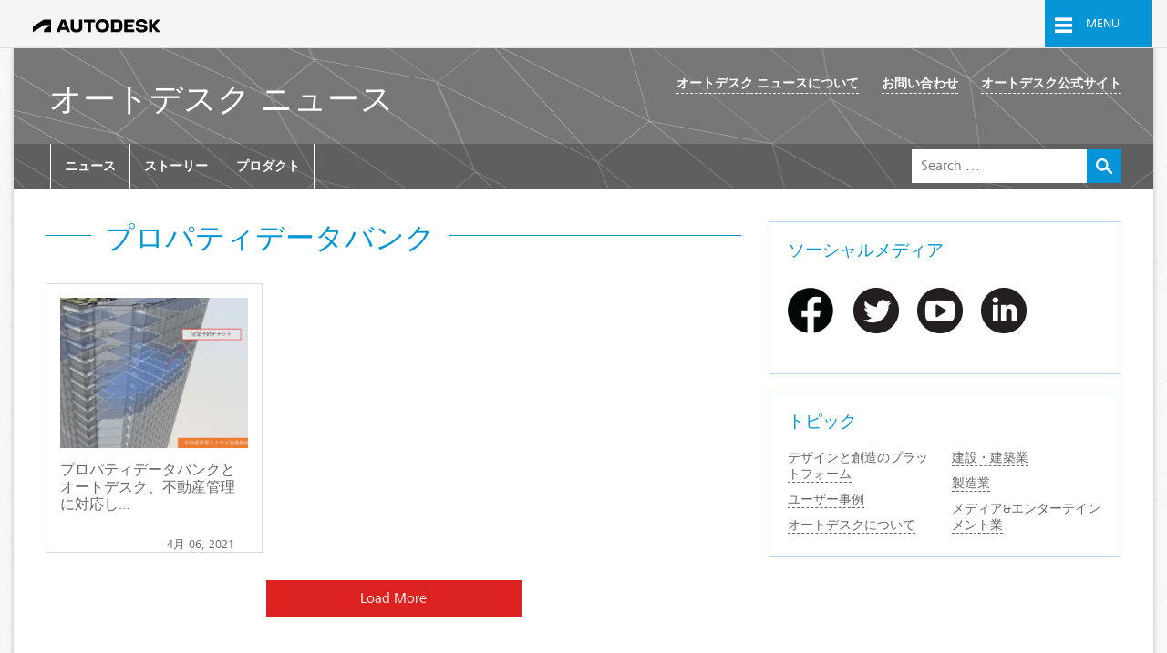

--- FILE ---
content_type: text/html; charset=UTF-8
request_url: https://blogs.autodesk.com/autodesk-news-japan/tag/%E3%83%97%E3%83%AD%E3%83%91%E3%83%86%E3%82%A3%E3%83%87%E3%83%BC%E3%82%BF%E3%83%90%E3%83%B3%E3%82%AF/
body_size: 11035
content:

<!DOCTYPE html>
	<html 
		lang="ja" 
		data-siteurl='https://blogs.autodesk.com/autodesk-news-japan'
		data-postsperpage='9'
	>
		<head>
			<meta charset="UTF-8" />
			<meta name="viewport" content="width=device-width" />
			<meta http-equiv="X-UA-Compatible" content="IE=edge" />

			<script type="text/javascript">
				var themeRootURL = "https://blogs.autodesk.com/autodesk-news-japan/wp-content/themes/autodesk-classic";
			</script>

			<meta name='robots' content='index, follow, max-image-preview:large, max-snippet:-1, max-video-preview:-1' />
	<style>img:is([sizes="auto" i], [sizes^="auto," i]) { contain-intrinsic-size: 3000px 1500px }</style>
	
	<!-- This site is optimized with the Yoast SEO plugin v26.7 - https://yoast.com/wordpress/plugins/seo/ -->
	<title>プロパティデータバンク Archives - オートデスク ニュース</title>
	<link rel="canonical" href="https://blogs.autodesk.com/autodesk-news-japan/tag/プロパティデータバンク/" />
	<meta property="og:locale" content="ja_JP" />
	<meta property="og:type" content="article" />
	<meta property="og:title" content="プロパティデータバンク Archives - オートデスク ニュース" />
	<meta property="og:url" content="https://blogs.autodesk.com/autodesk-news-japan/tag/プロパティデータバンク/" />
	<meta property="og:site_name" content="オートデスク ニュース" />
	<meta name="twitter:card" content="summary_large_image" />
	<meta name="twitter:site" content="@autodeskJapan" />
	<script type="application/ld+json" class="yoast-schema-graph">{"@context":"https://schema.org","@graph":[{"@type":"CollectionPage","@id":"https://blogs.autodesk.com/autodesk-news-japan/tag/%e3%83%97%e3%83%ad%e3%83%91%e3%83%86%e3%82%a3%e3%83%87%e3%83%bc%e3%82%bf%e3%83%90%e3%83%b3%e3%82%af/","url":"https://blogs.autodesk.com/autodesk-news-japan/tag/%e3%83%97%e3%83%ad%e3%83%91%e3%83%86%e3%82%a3%e3%83%87%e3%83%bc%e3%82%bf%e3%83%90%e3%83%b3%e3%82%af/","name":"プロパティデータバンク Archives - オートデスク ニュース","isPartOf":{"@id":"https://blogs.autodesk.com/autodesk-news-japan/#website"},"primaryImageOfPage":{"@id":"https://blogs.autodesk.com/autodesk-news-japan/tag/%e3%83%97%e3%83%ad%e3%83%91%e3%83%86%e3%82%a3%e3%83%87%e3%83%bc%e3%82%bf%e3%83%90%e3%83%b3%e3%82%af/#primaryimage"},"image":{"@id":"https://blogs.autodesk.com/autodesk-news-japan/tag/%e3%83%97%e3%83%ad%e3%83%91%e3%83%86%e3%82%a3%e3%83%87%e3%83%bc%e3%82%bf%e3%83%90%e3%83%b3%e3%82%af/#primaryimage"},"thumbnailUrl":"https://blogs.autodesk.com/autodesk-news-japan/wp-content/uploads/sites/144/2021/04/06/210406_pdb_and_autodesk_revit_linkage_list.jpg","breadcrumb":{"@id":"https://blogs.autodesk.com/autodesk-news-japan/tag/%e3%83%97%e3%83%ad%e3%83%91%e3%83%86%e3%82%a3%e3%83%87%e3%83%bc%e3%82%bf%e3%83%90%e3%83%b3%e3%82%af/#breadcrumb"},"inLanguage":"ja"},{"@type":"ImageObject","inLanguage":"ja","@id":"https://blogs.autodesk.com/autodesk-news-japan/tag/%e3%83%97%e3%83%ad%e3%83%91%e3%83%86%e3%82%a3%e3%83%87%e3%83%bc%e3%82%bf%e3%83%90%e3%83%b3%e3%82%af/#primaryimage","url":"https://blogs.autodesk.com/autodesk-news-japan/wp-content/uploads/sites/144/2021/04/06/210406_pdb_and_autodesk_revit_linkage_list.jpg","contentUrl":"https://blogs.autodesk.com/autodesk-news-japan/wp-content/uploads/sites/144/2021/04/06/210406_pdb_and_autodesk_revit_linkage_list.jpg","width":515,"height":515,"caption":"@プロパティを使用したテナント管理業務における BIM 活用"},{"@type":"BreadcrumbList","@id":"https://blogs.autodesk.com/autodesk-news-japan/tag/%e3%83%97%e3%83%ad%e3%83%91%e3%83%86%e3%82%a3%e3%83%87%e3%83%bc%e3%82%bf%e3%83%90%e3%83%b3%e3%82%af/#breadcrumb","itemListElement":[{"@type":"ListItem","position":1,"name":"Home","item":"https://blogs.autodesk.com/autodesk-news-japan/"},{"@type":"ListItem","position":2,"name":"プロパティデータバンク"}]},{"@type":"WebSite","@id":"https://blogs.autodesk.com/autodesk-news-japan/#website","url":"https://blogs.autodesk.com/autodesk-news-japan/","name":"オートデスク ニュース","description":"オートデスクより 最新ニュースや情報をお届けします","potentialAction":[{"@type":"SearchAction","target":{"@type":"EntryPoint","urlTemplate":"https://blogs.autodesk.com/autodesk-news-japan/?s={search_term_string}"},"query-input":{"@type":"PropertyValueSpecification","valueRequired":true,"valueName":"search_term_string"}}],"inLanguage":"ja"}]}</script>
	<!-- / Yoast SEO plugin. -->


<link rel='dns-prefetch' href='//tags.tiqcdn.com' />
<link rel="alternate" type="application/rss+xml" title="オートデスク ニュース &raquo; フィード" href="https://blogs.autodesk.com/autodesk-news-japan/feed/" />
<link rel="alternate" type="application/rss+xml" title="オートデスク ニュース &raquo; コメントフィード" href="https://blogs.autodesk.com/autodesk-news-japan/comments/feed/" />
<link rel="alternate" type="application/rss+xml" title="オートデスク ニュース &raquo; プロパティデータバンク タグのフィード" href="https://blogs.autodesk.com/autodesk-news-japan/tag/%e3%83%97%e3%83%ad%e3%83%91%e3%83%86%e3%82%a3%e3%83%87%e3%83%bc%e3%82%bf%e3%83%90%e3%83%b3%e3%82%af/feed/" />
<link rel='stylesheet' id='wp-block-library-css' href='https://blogs.autodesk.com/autodesk-news-japan/wp-includes/css/dist/block-library/style.min.css?ver=6.8.3' type='text/css' media='all' />
<style id='classic-theme-styles-inline-css' type='text/css'>
/*! This file is auto-generated */
.wp-block-button__link{color:#fff;background-color:#32373c;border-radius:9999px;box-shadow:none;text-decoration:none;padding:calc(.667em + 2px) calc(1.333em + 2px);font-size:1.125em}.wp-block-file__button{background:#32373c;color:#fff;text-decoration:none}
</style>
<style id='global-styles-inline-css' type='text/css'>
:root{--wp--preset--aspect-ratio--square: 1;--wp--preset--aspect-ratio--4-3: 4/3;--wp--preset--aspect-ratio--3-4: 3/4;--wp--preset--aspect-ratio--3-2: 3/2;--wp--preset--aspect-ratio--2-3: 2/3;--wp--preset--aspect-ratio--16-9: 16/9;--wp--preset--aspect-ratio--9-16: 9/16;--wp--preset--color--black: #000000;--wp--preset--color--cyan-bluish-gray: #abb8c3;--wp--preset--color--white: #ffffff;--wp--preset--color--pale-pink: #f78da7;--wp--preset--color--vivid-red: #cf2e2e;--wp--preset--color--luminous-vivid-orange: #ff6900;--wp--preset--color--luminous-vivid-amber: #fcb900;--wp--preset--color--light-green-cyan: #7bdcb5;--wp--preset--color--vivid-green-cyan: #00d084;--wp--preset--color--pale-cyan-blue: #8ed1fc;--wp--preset--color--vivid-cyan-blue: #0693e3;--wp--preset--color--vivid-purple: #9b51e0;--wp--preset--gradient--vivid-cyan-blue-to-vivid-purple: linear-gradient(135deg,rgba(6,147,227,1) 0%,rgb(155,81,224) 100%);--wp--preset--gradient--light-green-cyan-to-vivid-green-cyan: linear-gradient(135deg,rgb(122,220,180) 0%,rgb(0,208,130) 100%);--wp--preset--gradient--luminous-vivid-amber-to-luminous-vivid-orange: linear-gradient(135deg,rgba(252,185,0,1) 0%,rgba(255,105,0,1) 100%);--wp--preset--gradient--luminous-vivid-orange-to-vivid-red: linear-gradient(135deg,rgba(255,105,0,1) 0%,rgb(207,46,46) 100%);--wp--preset--gradient--very-light-gray-to-cyan-bluish-gray: linear-gradient(135deg,rgb(238,238,238) 0%,rgb(169,184,195) 100%);--wp--preset--gradient--cool-to-warm-spectrum: linear-gradient(135deg,rgb(74,234,220) 0%,rgb(151,120,209) 20%,rgb(207,42,186) 40%,rgb(238,44,130) 60%,rgb(251,105,98) 80%,rgb(254,248,76) 100%);--wp--preset--gradient--blush-light-purple: linear-gradient(135deg,rgb(255,206,236) 0%,rgb(152,150,240) 100%);--wp--preset--gradient--blush-bordeaux: linear-gradient(135deg,rgb(254,205,165) 0%,rgb(254,45,45) 50%,rgb(107,0,62) 100%);--wp--preset--gradient--luminous-dusk: linear-gradient(135deg,rgb(255,203,112) 0%,rgb(199,81,192) 50%,rgb(65,88,208) 100%);--wp--preset--gradient--pale-ocean: linear-gradient(135deg,rgb(255,245,203) 0%,rgb(182,227,212) 50%,rgb(51,167,181) 100%);--wp--preset--gradient--electric-grass: linear-gradient(135deg,rgb(202,248,128) 0%,rgb(113,206,126) 100%);--wp--preset--gradient--midnight: linear-gradient(135deg,rgb(2,3,129) 0%,rgb(40,116,252) 100%);--wp--preset--font-size--small: 13px;--wp--preset--font-size--medium: 20px;--wp--preset--font-size--large: 36px;--wp--preset--font-size--x-large: 42px;--wp--preset--spacing--20: 0.44rem;--wp--preset--spacing--30: 0.67rem;--wp--preset--spacing--40: 1rem;--wp--preset--spacing--50: 1.5rem;--wp--preset--spacing--60: 2.25rem;--wp--preset--spacing--70: 3.38rem;--wp--preset--spacing--80: 5.06rem;--wp--preset--shadow--natural: 6px 6px 9px rgba(0, 0, 0, 0.2);--wp--preset--shadow--deep: 12px 12px 50px rgba(0, 0, 0, 0.4);--wp--preset--shadow--sharp: 6px 6px 0px rgba(0, 0, 0, 0.2);--wp--preset--shadow--outlined: 6px 6px 0px -3px rgba(255, 255, 255, 1), 6px 6px rgba(0, 0, 0, 1);--wp--preset--shadow--crisp: 6px 6px 0px rgba(0, 0, 0, 1);}:where(.is-layout-flex){gap: 0.5em;}:where(.is-layout-grid){gap: 0.5em;}body .is-layout-flex{display: flex;}.is-layout-flex{flex-wrap: wrap;align-items: center;}.is-layout-flex > :is(*, div){margin: 0;}body .is-layout-grid{display: grid;}.is-layout-grid > :is(*, div){margin: 0;}:where(.wp-block-columns.is-layout-flex){gap: 2em;}:where(.wp-block-columns.is-layout-grid){gap: 2em;}:where(.wp-block-post-template.is-layout-flex){gap: 1.25em;}:where(.wp-block-post-template.is-layout-grid){gap: 1.25em;}.has-black-color{color: var(--wp--preset--color--black) !important;}.has-cyan-bluish-gray-color{color: var(--wp--preset--color--cyan-bluish-gray) !important;}.has-white-color{color: var(--wp--preset--color--white) !important;}.has-pale-pink-color{color: var(--wp--preset--color--pale-pink) !important;}.has-vivid-red-color{color: var(--wp--preset--color--vivid-red) !important;}.has-luminous-vivid-orange-color{color: var(--wp--preset--color--luminous-vivid-orange) !important;}.has-luminous-vivid-amber-color{color: var(--wp--preset--color--luminous-vivid-amber) !important;}.has-light-green-cyan-color{color: var(--wp--preset--color--light-green-cyan) !important;}.has-vivid-green-cyan-color{color: var(--wp--preset--color--vivid-green-cyan) !important;}.has-pale-cyan-blue-color{color: var(--wp--preset--color--pale-cyan-blue) !important;}.has-vivid-cyan-blue-color{color: var(--wp--preset--color--vivid-cyan-blue) !important;}.has-vivid-purple-color{color: var(--wp--preset--color--vivid-purple) !important;}.has-black-background-color{background-color: var(--wp--preset--color--black) !important;}.has-cyan-bluish-gray-background-color{background-color: var(--wp--preset--color--cyan-bluish-gray) !important;}.has-white-background-color{background-color: var(--wp--preset--color--white) !important;}.has-pale-pink-background-color{background-color: var(--wp--preset--color--pale-pink) !important;}.has-vivid-red-background-color{background-color: var(--wp--preset--color--vivid-red) !important;}.has-luminous-vivid-orange-background-color{background-color: var(--wp--preset--color--luminous-vivid-orange) !important;}.has-luminous-vivid-amber-background-color{background-color: var(--wp--preset--color--luminous-vivid-amber) !important;}.has-light-green-cyan-background-color{background-color: var(--wp--preset--color--light-green-cyan) !important;}.has-vivid-green-cyan-background-color{background-color: var(--wp--preset--color--vivid-green-cyan) !important;}.has-pale-cyan-blue-background-color{background-color: var(--wp--preset--color--pale-cyan-blue) !important;}.has-vivid-cyan-blue-background-color{background-color: var(--wp--preset--color--vivid-cyan-blue) !important;}.has-vivid-purple-background-color{background-color: var(--wp--preset--color--vivid-purple) !important;}.has-black-border-color{border-color: var(--wp--preset--color--black) !important;}.has-cyan-bluish-gray-border-color{border-color: var(--wp--preset--color--cyan-bluish-gray) !important;}.has-white-border-color{border-color: var(--wp--preset--color--white) !important;}.has-pale-pink-border-color{border-color: var(--wp--preset--color--pale-pink) !important;}.has-vivid-red-border-color{border-color: var(--wp--preset--color--vivid-red) !important;}.has-luminous-vivid-orange-border-color{border-color: var(--wp--preset--color--luminous-vivid-orange) !important;}.has-luminous-vivid-amber-border-color{border-color: var(--wp--preset--color--luminous-vivid-amber) !important;}.has-light-green-cyan-border-color{border-color: var(--wp--preset--color--light-green-cyan) !important;}.has-vivid-green-cyan-border-color{border-color: var(--wp--preset--color--vivid-green-cyan) !important;}.has-pale-cyan-blue-border-color{border-color: var(--wp--preset--color--pale-cyan-blue) !important;}.has-vivid-cyan-blue-border-color{border-color: var(--wp--preset--color--vivid-cyan-blue) !important;}.has-vivid-purple-border-color{border-color: var(--wp--preset--color--vivid-purple) !important;}.has-vivid-cyan-blue-to-vivid-purple-gradient-background{background: var(--wp--preset--gradient--vivid-cyan-blue-to-vivid-purple) !important;}.has-light-green-cyan-to-vivid-green-cyan-gradient-background{background: var(--wp--preset--gradient--light-green-cyan-to-vivid-green-cyan) !important;}.has-luminous-vivid-amber-to-luminous-vivid-orange-gradient-background{background: var(--wp--preset--gradient--luminous-vivid-amber-to-luminous-vivid-orange) !important;}.has-luminous-vivid-orange-to-vivid-red-gradient-background{background: var(--wp--preset--gradient--luminous-vivid-orange-to-vivid-red) !important;}.has-very-light-gray-to-cyan-bluish-gray-gradient-background{background: var(--wp--preset--gradient--very-light-gray-to-cyan-bluish-gray) !important;}.has-cool-to-warm-spectrum-gradient-background{background: var(--wp--preset--gradient--cool-to-warm-spectrum) !important;}.has-blush-light-purple-gradient-background{background: var(--wp--preset--gradient--blush-light-purple) !important;}.has-blush-bordeaux-gradient-background{background: var(--wp--preset--gradient--blush-bordeaux) !important;}.has-luminous-dusk-gradient-background{background: var(--wp--preset--gradient--luminous-dusk) !important;}.has-pale-ocean-gradient-background{background: var(--wp--preset--gradient--pale-ocean) !important;}.has-electric-grass-gradient-background{background: var(--wp--preset--gradient--electric-grass) !important;}.has-midnight-gradient-background{background: var(--wp--preset--gradient--midnight) !important;}.has-small-font-size{font-size: var(--wp--preset--font-size--small) !important;}.has-medium-font-size{font-size: var(--wp--preset--font-size--medium) !important;}.has-large-font-size{font-size: var(--wp--preset--font-size--large) !important;}.has-x-large-font-size{font-size: var(--wp--preset--font-size--x-large) !important;}
:where(.wp-block-post-template.is-layout-flex){gap: 1.25em;}:where(.wp-block-post-template.is-layout-grid){gap: 1.25em;}
:where(.wp-block-columns.is-layout-flex){gap: 2em;}:where(.wp-block-columns.is-layout-grid){gap: 2em;}
:root :where(.wp-block-pullquote){font-size: 1.5em;line-height: 1.6;}
</style>
<link rel='stylesheet' id='corporate-css' href='https://blogs.autodesk.com/autodesk-news-japan/wp-content/themes/autodesk-classic/build/corporate.05c9f0d0d63ad15202ec.css' type='text/css' media='all' />
<link rel='stylesheet' id='style-css' href='https://blogs.autodesk.com/autodesk-news-japan/wp-content/themes/autodesk-classic/build/main.9c502676db99a1e82665.css' type='text/css' media='all' />
<link rel='stylesheet' id='colorbox-styles-css' href='https://blogs.autodesk.com/autodesk-news-japan/wp-content/themes/autodesk-classic/scripts/colorbox_assets/colorbox.css' type='text/css' media='all' />
<link rel="https://api.w.org/" href="https://blogs.autodesk.com/autodesk-news-japan/wp-json/" /><link rel="alternate" title="JSON" type="application/json" href="https://blogs.autodesk.com/autodesk-news-japan/wp-json/wp/v2/tags/81" /><link rel="EditURI" type="application/rsd+xml" title="RSD" href="https://blogs.autodesk.com/autodesk-news-japan/xmlrpc.php?rsd" />

			<svg display="none" width="0" height="0" version="1.1" xmlns="http://www.w3.org/2000/svg" xmlns:xlink="http://www.w3.org/1999/xlink">
	<defs>
				
		<symbol id="icon-svg-twitter" viewBox="0 0 1024 1024">
			<title>twitter</title>
			<path class="path1" d="M512 102.4c-226.304 0-409.6 183.296-409.6 409.6s183.296 409.6 409.6 409.6 409.6-183.296 409.6-409.6c0-226.304-183.296-409.6-409.6-409.6zM734.208 421.888c0 4.096 0 9.216 0 13.312 0 136.192-103.424 292.864-292.864 292.864-58.368 0-112.64-17.408-157.696-46.080 8.192 1.024 16.384 1.024 24.576 1.024 48.128 0 93.184-16.384 128-44.032-45.056-1.024-82.944-30.72-96.256-71.68 6.144 1.024 12.288 2.048 19.456 2.048 9.216 0 18.432-1.024 27.648-4.096-47.104-9.216-82.944-51.2-82.944-101.376 0 0 0-1.024 0-1.024 14.336 8.192 29.696 12.288 47.104 13.312-27.648-18.432-46.080-50.176-46.080-86.016 0-18.432 5.12-36.864 14.336-52.224 51.2 62.464 126.976 103.424 211.968 107.52-2.048-7.168-3.072-15.36-3.072-23.552 0-57.344 46.080-103.424 103.424-103.424 29.696 0 56.32 12.288 74.752 32.768 23.552-5.12 45.056-13.312 65.536-24.576-8.192 23.552-23.552 44.032-45.056 57.344 20.48-2.048 40.96-8.192 59.392-16.384-15.36 21.504-32.768 39.936-52.224 54.272z"></path>
		</symbol>
		
		<symbol id="icon-svg-youtube" viewBox="0 0 1024 1024">
			<title>youtube</title>
			<path class="path1" d="M618.496 502.784l-152.576-95.232c0 0-24.576-15.36-29.696 17.408v180.224c0 0-4.096 33.792 27.648 24.576l154.624-97.28c0 0 17.408-14.336 0-29.696zM512 102.4c-226.304 0-409.6 183.296-409.6 409.6s183.296 409.6 409.6 409.6 409.6-183.296 409.6-409.6c0-226.304-183.296-409.6-409.6-409.6zM770.048 633.856c-9.216 67.584-68.608 67.584-68.608 67.584-16.384 1.024-191.488 6.144-191.488 6.144-53.248 2.048-193.536-8.192-193.536-8.192-57.344-6.144-62.464-64.512-62.464-64.512-7.168-22.528-7.168-120.832-7.168-120.832-1.024-71.68 10.24-130.048 10.24-130.048 16.384-52.224 65.536-49.152 65.536-49.152 179.2-13.312 377.856 0 377.856 0 58.368 4.096 69.632 57.344 69.632 57.344 17.408 107.52 0 241.664 0 241.664z"></path>
		</symbol>
		
		<symbol id="icon-svg-facebook" viewBox="0 0 1024 1024">
			<title>facebook</title>
			<path class="path1" d="M512 104.448c-226.304 0-409.6 183.296-409.6 409.6 0 206.848 152.576 376.832 351.232 405.504v-289.792h-103.424v-119.808h103.424v-88.064c0-102.4 62.464-158.72 154.624-158.72 44.032 0 81.92 3.072 92.16 5.12v107.52h-63.488c-50.176 0-59.392 23.552-59.392 58.368v76.8h118.784l-15.36 119.808h-103.424v288.768c194.56-32.768 344.064-201.728 344.064-405.504 0-226.304-183.296-409.6-409.6-409.6z"></path>
		</symbol>
		
		<symbol id="icon-svg-linkedin" viewBox="0 0 1024 1024">
			<title>linkedin</title>
			<path class="path1" d="M553.984 450.56v0c0 0 0 0 0 0v0zM512 102.4c-226.304 0-409.6 183.296-409.6 409.6s183.296 409.6 409.6 409.6 409.6-183.296 409.6-409.6-183.296-409.6-409.6-409.6zM408.576 692.224h-93.184v-282.624h93.184v282.624zM361.472 371.712v0c-31.744 0-52.224-21.504-52.224-49.152s20.48-49.152 53.248-49.152c31.744 0 52.224 21.504 52.224 49.152s-20.48 49.152-53.248 49.152zM746.496 692.224h-93.184v-151.552c0-37.888-13.312-63.488-47.104-63.488-25.6 0-40.96 17.408-48.128 33.792-2.048 6.144-3.072 14.336-3.072 22.528v157.696h-94.208c0 0 1.024-254.976 0-281.6h93.184v39.936c12.288-19.456 34.816-46.080 83.968-46.080 61.44 0 107.52 39.936 107.52 126.976v161.792z"></path>
		</symbol>
		
		<symbol id="icon-svg-email" viewBox="0 0 1024 1024">
			<title>email</title>
			<path class="path1" d="M512 102.4c-226.304 0-409.6 183.296-409.6 409.6s183.296 409.6 409.6 409.6 409.6-183.296 409.6-409.6c0-226.304-183.296-409.6-409.6-409.6zM286.72 408.576l119.808 103.424-119.808 104.448v-207.872zM286.72 666.624l149.504-129.024 75.776 65.536 75.776-65.536 149.504 129.024h-450.56zM737.28 616.448l-119.808-104.448 119.808-103.424v207.872zM737.28 357.376l-225.28 195.584-225.28-195.584h450.56z"></path>
		</symbol>
		
	</defs>
</svg>

			<script type="text/handlebars" class="article-grid-template">
				{{#each posts}}
				<div class="adk-bpost-item new">
					<a href="{{link}}">
						<div class="adk-bpost-item-thumb" 
							{{#if _embedded.wp:featuredmedia }}
								style="background-image:url('{{_embedded.wp:featuredmedia.[0].media_details.sizes.medium.source_url}}')"
							{{/if}}
						></div>
						<h2 class="adk-bpost-item-title">{{{lettertruncate title.rendered 45}}}</h2>
					</a>
					<div class="adk-bpost-item-footer">
						{{#if acf.primary_category}}
								{{#ifdoesntequal acf.primary_category.name "Uncategorized"}}
									<a class="adk-bcategory" href="/category/{{acf.primary_category.slug}}">
										{{lettertruncate acf.primary_category.name 14}}
									</a>
								{{/ifdoesntequal}}
						{{/if}}
						{{#unless acf.primary_category}}
							{{#if _embedded.wp:term.[0].[0]}}
								{{#with _embedded.wp:term.[0].[0]}}
									<a class="adk-bcategory" href="{{link}}">
										{{lettertruncate name 14}}
									</a>
								{{/with}}
							{{/if}}
						{{/unless}}
						<h5 class="adk-bcategory-footer-timestamp">
							{{{formatDate date}}}
						</h5>
					</div>
				</div>
				{{/each}}
			</script>
		</head>

		<body class="archive tag tag-81 wp-theme-autodesk-classic page-container">

			    <header class="header">
        <div class="parsys iparsys utility-content">
            <div class="responsive-navigation-element-display section">
                <div class="decorative-box decorative_box_32b9">
                    <div class="utility-full-width global-utility-bar" data-wat-link-section="">
                        <div class="parsys box-content">
                            <div class="responsive-grid section">
                                <div class="row">
                                    <div class="grid-columns">
                                        <div class="responsive-column-0 responsive-column">
                                            <div class="parsys column-content">
                                                <div class="section utility-bar">

                                                    <div class="clearfix">
                                                        <div class="ub-identification-container">
                                                            <div class="identification innerParsys">
                                                                <div class="parsys innerParsys">
                                                                    <div class="code section">
                                                                        <div class="left wd-pv-8 wd-pl-20 wd-font-34">
                                                                            <a href="http://www.autodesk.com/" target="_self" class="wd-light" data-wat-link="true" data-wat-loc="utilitynav" data-wat-val="adsk-logo" data-wat-tracking="1">
																				<img
																							alt='Autodesk home'
																							loading='eager'
																							class='custom-logo'
																							height='18'
																							role='img'
																							src='https://blogs.autodesk.com/autodesk-news-japan/wp-content/themes/autodesk-classic/images/autodesk-logo-transparent-background.svg'
																							width='140'
																						>																			</a>
                                                                        </div>
                                                                    </div>
                                                                </div>
                                                            </div>
                                                        </div>

                                                        <div class="ub-shortcuts-container ub-disabled">
                                                            <div class="shortcuts innerParsys">
                                                                <div class="parsys innerParsys">
                                                                    <div class="code section">
                                                                        <ul class="right wd-inline-list wd-ma-0 wd-pa-0">
                                                                            <li class="global-menu-toggle-li">
	                                                                            <a href="#" class="toggle-global-menu" data-wat-link="true" data-wat-loc="utilitynav" data-wat-val="globalnav:open">
		                                                                            <i class="icon icon-menu"></i>
		                                                                            <span>Menu</span>
		                                                                        </a>
                                                                            </li>
                                                                        </ul>
                                                                    </div>
                                                                </div>
                                                            </div>
                                                        </div>
                                                    </div>                                                    
                                                </div>
                                            </div>
                                        </div>
                                    </div>
                                </div>
                            </div>

							<div class="global-menu" data-wat-link-section="globalnav">
							    <ul class="global-menu-header">
							        <li>
							            <a class="close-global-menu"  data-wat-loc="globalnav" data-wat-link="true" data-wat-val="globalnav:close" href="#">
							                <div class='icon-stacked'>
							                    <i class="icon icon-circle-o"></i>
							                    <i class="icon icon-close"></i>
							                </div>
							            </a>
							        </li>
							    </ul>

								<nav class="global-navigation">
								    <ul>
								      <li> <a href="#" class="visibility-toggle-1 visibility-hidden" data-visibility-target=".submenu-1" data-wat-loc="products:close" data-wat-val="products">Products</a>
								        <ul class="submenu-1 visibility-target-hidden" data-wat-loc="products">
								          <li><a href="http://www.autodesk.com/products" data-wat-val="all products and suites" class="wp-cta-go-arrow" target="_self">All products</a></li>
								          <li><a href="#" class="visibility-toggle-2 visibility-visible" data-visibility-target=".submenu-1a">AutoCAD</a>
								            <ul class="submenu-1a visibility-target-visible">
								              <li><a href="http://www.autodesk.com/products/autocad/overview" data-wat-val="autocad:autocad" target="_self">AutoCAD</a></li>
								              <li><a href="http://www.autodesk.com/products/autocad-lt/overview" data-wat-val="autocad:autocad lt" target="_self">AutoCAD LT</a></li>
								              <li><a href="http://www.autodesk.com/products/autocad-360/overview" data-wat-val="autocad:autocad 360" target="_self">AutoCAD 360</a></li>
								              <li><a href="http://www.autodesk.com/suites/autocad-design-suite/overview" data-wat-val="autocad:autocad design suite" target="_self">AutoCAD Design Suite</a></li>
								              <li><a href="http://www.autodesk.com/products/all-autocad" data-wat-val="autocad:all autocad" target="_self">All AutoCAD</a></li>
								            </ul>
								          </li>
								          <li><a href="http://www.autodesk.com/products/3ds-max/overview" data-wat-val="3ds max" target="_self">3ds Max</a></li>
								          <li><a href="http://www.autodesk.com/suites/building-design-suite/overview" data-wat-val="building design suite" target="_self">Building Design Suite</a></li>
								          <li><a href="http://www.autodesk.com/products/autocad-civil-3d/overview" data-wat-val="civil 3d" target="_self">Civil 3D</a></li>
								
								          <li><a href="http://www.autodesk.com/products/fusion-360/overview" data-wat-val="fusion 360" target="_self">Fusion 360</a></li>
								
								
								          <li><a href="http://www.autodesk.com/products/inventor/overview" data-wat-val="inventor" target="_self">Inventor</a></li>
								          <li><a href="http://www.autodesk.com/products/maya/overview" data-wat-val="maya" target="_self">Maya</a></li>
								          <li><a href="http://www.autodesk.com/products/navisworks/overview" data-wat-val="navisworks" target="_self">Navisworks</a></li>
								          <li><a href="http://www.autodesk.com/suites/product-design-suite/overview" data-wat-val="product design suite" target="_self">Product Design Suite</a></li>
								          <li><a href="http://www.autodesk.com/products/revit-family/overview" data-wat-val="revit" target="_self">Revit</a></li>
								          <li><a href="http://www.autodesk.com/products/sketchbook-pro/overview" data-wat-val="sketchbook pro" target="_self">SketchBook Pro</a></li>
								         <!-- <li><a href="http://www.autodesk.com/content/autodesk/global/en/products.html" data-wat-val="all products and suites" target="_self">All products &amp; suites</a></li>-->
								          <li> <a class="global-nav-category">File viewers</a> </li>
								          <li><a href="http://www.autodesk.com/viewers/all-viewers" data-wat-val="All viewers" target="_self" class="wp-cta-go-arrow">All viewers</a></li>
								          <li><a href="http://www.autodesk.com/products/dwg/viewers" data-wat-val="DWG" target="_self">DWG</a></li>
								          <li><a href="http://usa.autodesk.com/adsk/servlet/pc/index?siteID=123112&amp;id=18520222" data-wat-val="DWF" target="_self">DWF</a></li>
								
								 <li><a href="https://360.autodesk.com/viewer" data-wat-val="Online viewer" target="_self">Online viewer</a></li>
								
								
								          
								          <li> <a class="global-nav-category">Solutions</a> </li>
								          <li> <a href="#" class="visibility-toggle-2 visibility-hidden" data-visibility-target=".submenu-1b">Industry solutions</a>
								            <ul class="submenu-1b visibility-target-hidden">
								              <li><a href="http://www.autodesk.com/products/simulation/overview" data-wat-val="industry solutions:simulation" target="_self">Simulation</a></li>
								              <li><a href="http://www.autodesk.com/solutions/building-information-modeling/overview" data-wat-val="industry solutions:Building Information Modeling (BIM)" target="_self">Building Information Modeling (BIM)</a></li>
								              <li><a href="http://www.autodesk.com/solutions" data-wat-val="industry solutions:All solutions" target="_self">All solutions</a></li>
								            </ul>
								          </li>
								          <li><a href="http://www.autodesk.com/360-cloud" data-wat-val="Cloud and collaboration" target="_self">Cloud &amp; collaboration</a></li>
								          <li> <a href="#" class="visibility-toggle-2 visibility-hidden" data-visibility-target=".submenu-1c">Makers &amp; indie designers</a>
								            <ul class="submenu-1c visibility-target-hidden">
								              <li><a href="http://spark.autodesk.com" data-wat-val="Makers and indie designers:3D printing" target="_self">3D printing</a></li>
								              <li><a href="http://www.autodesk.com/indie-game-maker/home" data-wat-val="Makers and indie designers:Indie game maker" target="_self">Indie game maker</a></li>
								              <li><a href="http://www.autodesk.com/products/personal-design-and-creativity" data-wat-val="Makers and indie designers:Makers" target="_self">Makers</a></li>
								            </ul>
								          </li>
								        </ul>
								      </li>
								      <li> <a href="#" class="visibility-toggle-1 visibility-hidden" data-visibility-target=".submenu-2" data-wat-loc="support and learning:open" data-wat-val="Support and learning">Support &amp; learning</a>
								        <ul class="submenu-2 visibility-target-hidden" data-wat-loc="support and learning">
								          <li> <a class="global-nav-category">Support</a> </li>
								          <li><a href="http://knowledge.autodesk.com/support" data-wat-val="By product" target="_self">By product</a></li>
								          <li><a href="http://knowledge.autodesk.com/support/system-requirements" data-wat-val="System requirements" target="_self">System requirements</a></li>
								          <li><a href="http://knowledge.autodesk.com/downloads" data-wat-val="Updates hotfixes service packs" target="_self">Updates, hotfixes &amp; service packs</a></li>
								          <li> <a class="global-nav-category" data-wat-val="Customer service">Customer service</a></li>
								          <li><a href="http://knowledge.autodesk.com/customer-service" class="wp-cta-go-arrow" data-wat-val="All customer service" target="_self">All customer service</a></li>
								          <li><a href="http://knowledge.autodesk.com/installation-and-licensing" data-wat-val="Installation activation licensing" target="_self">Installation, activation, licensing</a></li>
								          <li><a href="http://knowledge.autodesk.com/topics/account-management" data-wat-val="Account management" target="_self">Account management</a></li>
								          <li> <a class="global-nav-category">Events &amp; Training</a> </li>
								          <li><a href="http://au.autodesk.com/au-online/overview" data-wat-val="Classes on demand" target="_self">Classes on demand</a></li>
								          <li><a href="http://www.autodesk.com/events" data-wat-val="Events" target="_self">Events</a></li>
								          <li><a href="http://www.autodesk.com/training-and-certification/overview" data-wat-val="Training and certification">Training &amp; certification</a></li>
								          <li> <a class="global-nav-category">Community resources</a></li>
								          <li><a href="http://www.autodesk.com/community" class="wp-cta-go-arrow" data-wat-val="All communities" target="_self">All communities</a></li>
								          <li><a href="http://www.autodesk.com/blogs" data-wat-val="Blogs" target="_self">Blogs</a></li>
								          <li><a href="http://www.autodesk.com/adnopen" data-wat-val="Developer network" target="_self">Developer network</a></li>
								          <li><a href="http://forums.autodesk.com/t5/custom/page/page-id/Discussions-Page" data-wat-val="Forums" target="_self">Forums</a></li>
								          <li><a href="http://www.autodesk.com/education/home" data-wat-val="Students and educators" target="_self">Students &amp; educators</a></li>
								
								          <li> <a class="global-nav-category">Services</a></li>
								          <li><a href="http://www.autodesk.com/services-support/consulting/overview" data-wat-val="Consulting" target="_self">Consulting</a></li>
								          <li><a href="http://partnerproducts.autodesk.com/catalog/default.asp" data-wat-val="Partner apps" target="_self">Partner apps</a></li>
								        </ul>
								      </li>
								      <li> <a href="#" class="visibility-toggle-1 visibility-hidden" data-visibility-target=".submenu-3" data-wat-loc="downloads:open" data-wat-val="Downloads">Downloads</a>
								        <ul class="submenu-3 visibility-target-hidden" data-wat-loc="downloads">
								          <li> <a href="http://www.autodesk.com/free-trials" data-wat-val="Free product trials" target="_self">Free product trials</a></li>
								          <li> <a href="http://www.autodesk.com/education/free-software/all" data-wat-val="Free student software" target="_self">Free student software</a></li>
								          <li> <a href="http://www.autodesk.com/viewers/all-viewers" data-wat-val="File viewers" target="_self">File viewers</a></li>
								          <li> <a href="http://knowledge.autodesk.com/downloads" data-wat-val="Updates and service packs" target="_self">Updates &amp; service packs</a></li>
								        </ul>
								      </li>
								      <li> <a href="#" class="visibility-toggle-1 visibility-hidden" data-visibility-target=".submenu-4" data-wat-loc="buy:open" data-wat-val="Buy">Buy</a>
								        <ul class="submenu-4 visibility-target-hidden" data-wat-loc="buy">
								          
								          <li> <a href="http://www.autodesk.com/store" data-wat-val="Buy online" target="_self">Buy online</a></li>
								          <li> <a href="http://www.autodesk.com/resellers/locate-a-reseller?cntr=US" data-wat-val="Find a reseller" target="_self">Find a reseller</a></li>
								          <li> <a href="http://www.autodesk.com/promotions" data-wat-val="Special offers" target="_self">Special offers</a></li>
								          <li> <a href="http://www.autodesk.com/subscription/overview" data-wat-val="Subscription plans" target="_self">Subscription plans</a></li>
								          <li> <a href="http://www.autodesk.com/support-offerings/overview" data-wat-val="Support offerings" target="_self">Support offerings</a></li>
								          <li> <a class="global-nav-category">Options</a> </li>
								          <li><a href="http://www.autodesk.com/education/learn-and-teach/authorized-academic-partner/find-a-partner" data-wat-val="Education" target="_self">Education</a></li>
								          <li><a href="http://www.autodesk.com/financing" data-wat-val="Financing" target="_self">Financing</a></li>
								        </ul>
								      </li>
								      <li> <a href="#" class="visibility-toggle-1 visibility-hidden" data-visibility-target=".submenu-5" data-wat-loc="about autodesk:open" data-wat-val="About Autodesk">About Autodesk</a>
								        <ul class="submenu-5 visibility-target-hidden" data-wat-loc="about autodesk">
								          <li> <a href="http://usa.autodesk.com/adsk/servlet/pc/index?id=1060484&amp;siteID=123112" data-wat-val="Careers" target="_self">Careers</a></li>
								          <li> <a href="#" class="visibility-toggle-2 visibility-hidden" data-visibility-target=".submenu-5a">Company</a>
								            <ul class="submenu-5a visibility-target-hidden">
								              <li><a href="http://www.autodesk.com/company" data-wat-val="Company: About us" target="_self">About us</a></li>
								              <li><a href="http://www.autodesk.com/company/newsroom/overview" data-wat-val="Company: Newsroom" target="_self">Newsroom</a></li>
								              <li><a href="https://beta.autodesk.com/callout/?callid=73A1E2A95B1848FC8E4FE48D12A4D95A" data-wat-val="Company: Autodesk Labs" target="_self">Autodesk Labs</a></li>
								            </ul>
								          </li>
								          <li> <a href="http://investors.autodesk.com/phoenix.zhtml?c=117861&amp;p=irol-irhome" data-wat-val="Investor relations" target="_self">Investor relations</a></li>
								          <li> <a href="http://www.autodesk.com/trust/overview" data-wat-val="Trust center" target="_self">Trust center</a></li>
								        </ul>
								      </li>
								    </ul>
								  </nav>
								  
								  							 
							    <!-- THE GLOBAL MENU FOOTER -->
							 
							    <ul class="global-menu-footer wd-list-style-type-none wd-pa-0 wd-uppercase" data-wat-loc="globalft">
							        <li>
							            <a href="http://www.autodesk.com/free-trials" data-wat-val="free trials"><i class="icon icon-download"></i>&nbsp;Free trials</a>
							        </li>
							        <li>
							            <a href="http://www.autodesk.com/education/home" data-wat-val="Students and educators"><i class="icon icon-education-students"></i>&nbsp;Students and educators</a>
							        </li>
							        <li>
							            <a href="http://www.autodesk.com/site-selector?country=US&locale=en_US" data-wat-val="Worldwide sites"><i class="icon icon-globe-international"></i>&nbsp;Worldwide sites</a>
							        </li>
							    </ul>
							 
							    <!-- THE GLOBAL MENU SOCIAL FOOTER -->
							 
							    <ul class="global-menu-footer-social">
							        <li>
							            <a href="https://www.facebook.com/autodesk" target="_blank" data-wat-link="true" data-wat-val="facebook"><i class="icon icon-facebook"></i></a>
							        </li>
							        <li>
							            <a href="https://twitter.com/autodesk" target="_blank" data-wat-link="true" data-wat-val="twitter"><i class="icon icon-twitter"></i></a>
							        </li>
							        <li>
							            <a href="https://www.linkedin.com/company/autodesk" target="_blank" data-wat-link="true" data-wat-val="linkedin"><i class="icon icon-linkedin"></i></a>
							        </li>
							        <li>
							            <a href="https://www.youtube.com/user/Autodesk" target="_blank" data-wat-link="true" data-wat-val="youtube"><i class="icon icon-youtube"></i></a>
							        </li>
							    </ul>
							 
							</div>
							<a class="close-global-menu" data-wat-val="globalnav:close"></a>
							
                        </div>
                    </div>
                </div>
            </div>
        </div>
    </header>
			<div class="adk-bcurtain"></div>

			
			<div class="adk-bwrapper cf">
				<div class="adk-bheader">

					<a href="https://blogs.autodesk.com/autodesk-news-japan" class="adk-blogo-link">
						<img src="" class="adk-blogo" />
													<h2 class="adk-blog-title">オートデスク ニュース</h2>
											</a>

					<div class="bmobile-menu-toggle"></div>

					<div class="bmobile-menu">

						<div class="menu-navigation-container"><ul data-wat-link-section="navigation-menu" id="menu-navigation" class="adk-bmobile-menu-top"><li id="menu-item-8" class="menu-item menu-item-type-taxonomy menu-item-object-category menu-item-8"><a href="https://blogs.autodesk.com/autodesk-news-japan/category/news/">ニュース</a></li>
<li id="menu-item-7" class="menu-item menu-item-type-taxonomy menu-item-object-category menu-item-7"><a href="https://blogs.autodesk.com/autodesk-news-japan/category/stories/">ストーリー</a></li>
<li id="menu-item-964" class="menu-item menu-item-type-taxonomy menu-item-object-category menu-item-964"><a href="https://blogs.autodesk.com/autodesk-news-japan/category/product/">プロダクト</a></li>
</ul></div>
						<div class="menu-secondary-menu-container"><ul data-wat-link-section="secondary-menu" id="menu-secondary-menu" class="adk-bmobile-menu-bottom"><li id="menu-item-9" class="menu-item menu-item-type-post_type menu-item-object-page menu-item-9"><a target="_blank" href="https://blogs.autodesk.com/autodesk-news-japan/about/">オートデスク ニュースについて</a></li>
<li id="menu-item-10" class="menu-item menu-item-type-post_type menu-item-object-page menu-item-10"><a target="_blank" href="https://blogs.autodesk.com/autodesk-news-japan/contact/">お問い合わせ</a></li>
<li id="menu-item-11" class="menu-item menu-item-type-custom menu-item-object-custom menu-item-11"><a target="_blank" href="https://www.autodesk.com/jp/">オートデスク公式サイト</a></li>
</ul></div>
					</div>

					<div class="menu-secondary-menu-container"><ul data-wat-link-section="secondary-menu" id="menu-secondary-menu-1" class="adk-btop-menu secondary-menu"><li class="menu-item menu-item-type-post_type menu-item-object-page menu-item-9"><a target="_blank" href="https://blogs.autodesk.com/autodesk-news-japan/about/">オートデスク ニュースについて</a></li>
<li class="menu-item menu-item-type-post_type menu-item-object-page menu-item-10"><a target="_blank" href="https://blogs.autodesk.com/autodesk-news-japan/contact/">お問い合わせ</a></li>
<li class="menu-item menu-item-type-custom menu-item-object-custom menu-item-11"><a target="_blank" href="https://www.autodesk.com/jp/">オートデスク公式サイト</a></li>
</ul></div>
					<!-- .adk-btop-menu about authors resources contact -->

					<div class="adk-bheader-bot">

						<div class="menu-navigation-container"><ul data-wat-link-section="navigation" id="menu-navigation-1" class="adk-bbot-menu"><li class="menu-item menu-item-type-taxonomy menu-item-object-category menu-item-8"><a href="https://blogs.autodesk.com/autodesk-news-japan/category/news/">ニュース</a></li>
<li class="menu-item menu-item-type-taxonomy menu-item-object-category menu-item-7"><a href="https://blogs.autodesk.com/autodesk-news-japan/category/stories/">ストーリー</a></li>
<li class="menu-item menu-item-type-taxonomy menu-item-object-category menu-item-964"><a href="https://blogs.autodesk.com/autodesk-news-japan/category/product/">プロダクト</a></li>
</ul></div><form role="search" method="get" class="search-form adk-bsearch" action="https://blogs.autodesk.com/autodesk-news-japan/">
	<input type="search" class="search-field" placeholder="Search …" value="" name="s" title="検索:" />
	<input type="submit" class="search-submit adk-bsearch-btn" value="" />
</form>
					</div>

				</div>

<div class="adk-binner-wrapper">
	<div class="adk-grid-category-section adk-post-grid-section">
			
			<h2 class="adk-bsection-title">
	<span>プロパティデータバンク</span>
</h2>
<div 
    class="adk-post-grid adk-bcategories-post-grid" 
    data-key="post_tag"
    data-id="81"
    data-exclude="141"
>
    <div class="adk-bpost-item">
	<a href="https://blogs.autodesk.com/autodesk-news-japan/pdb-and-autodesk-revit-linkage/">
					<div style="background-image:url('https://blogs.autodesk.com/autodesk-news-japan/wp-content/uploads/sites/144/2021/04/06/210406_pdb_and_autodesk_revit_linkage_list-488x382.jpg')" class="adk-bpost-item-thumb"></div>
				<h5 class="adk-bpost-item-title">プロパティデータバンクとオートデスク、不動産管理に対応し...</h5>
	</a>
	<div class="adk-bpost-item-footer">
				<h5 class="adk-bcategory-footer-timestamp">
			4月 06, 2021		</h5>
	</div>
</div></div>
<h5 class="no-articles-message">No more articles.</h5>
<div class="load-more-wrapper">
	<div class="load-more-button" data-siteurl="https://blogs.autodesk.com/autodesk-news-japan">Load More</div>
</div>				
		</div>
	
	<div class="adk-bsidebar">
		
		

		<div class="adk-bsidebar-flex adk-bsidebar-item">
			
			<h3 class="adk-bsidebar-item-title">ソーシャルメディア</h3>
			
						<div class="adk-bsidebar-flex-wrapper">
				<p><a href="https://ja-jp.facebook.com/AutodeskJapan/"><img loading="lazy" decoding="async" class="alignnone size-medium wp-image-60" src="https://blogs.autodesk.com/autodesk-news-india/wp-content/uploads/sites/141/2020/04/facebook-icon.png" alt="" width="50" height="50" /></a>   <a href="https://twitter.com/autodeskjapan" target="_blank" rel="noopener"><img loading="lazy" decoding="async" class="alignnone size-medium wp-image-59" src="https://blogs.autodesk.com/autodesk-news-india/wp-content/uploads/sites/141/2020/04/twitter-icon.png" alt="" width="70" height="70" /></a><a href="https://www.youtube.com/user/AutodeskJapan"><img loading="lazy" decoding="async" class="alignnone size-medium wp-image-57" src="https://blogs.autodesk.com/autodesk-news-india/wp-content/uploads/sites/141/2020/04/youtube-icon.png" alt="" width="70" height="70" /></a><a href="https://www.linkedin.com/company/autodesk/" target="_blank" rel="noopener"><img loading="lazy" decoding="async" class="alignnone size-full wp-image-56" src="https://blogs.autodesk.com/autodesk-news-india/wp-content/uploads/sites/141/2020/04/linkedin-icon.png" alt="" width="70" height="70" /></a></p>
			</div>
		</div>

	
		<div class="adk-bsidebar-featured-links adk-bsidebar-item">
							<h3 class="adk-bsidebar-item-title">トピック</h3>
						<ul class="adk-bsidebar-link-list" data-wat-linksection="featuredblogs">
										<li>
							<a target="_blank" href="https://www.autodesk.com/jp/solutions/design-and-make-platform">
								デザインと創造のプラットフォーム							</a>
						</li>
											<li>
							<a target="_blank" href="https://www.autodesk.com/jp/customer-stories/case-studies">
								ユーザー事例							</a>
						</li>
											<li>
							<a target="_blank" href="https://www.autodesk.com/jp/company">
								オートデスクについて							</a>
						</li>
											<li>
							<a target="_blank" href="https://bim-design.com">
								建設・建築業							</a>
						</li>
											<li>
							<a target="_blank" href="https://boards.autodesk.com/japandmsummary">
								製造業							</a>
						</li>
											<li>
							<a target="_blank" href="https://area.autodesk.jp/">
								メディア&amp;エンターテインメント業							</a>
						</li>
								</ul>
		</div>
			
		<div class="adk-bmobile-sidebar ">
			
						
			<div class="adk-bmobile-sidebar-button adk-bmobile-bloginsignup">
				<a rel="nofollow" href="javascript:void(0);" title="Connect with Autodesk" data-provider="Autodesk" class="wp-social-login-provider wp-social-login-provider-autodesk"></a>
			</div>
			
						
			<div class="adk-bmobile-sidebar-button adk-bmobile-blists">
				
				<div class="adk-bmobile-sidebar-content">
					
					<div class="adk-bsidebar-popular-header">
						<div class="adk-bsidebar-tab active" data-target=".bmobile-most-views">
							Most Views
						</div>
						<div class="adk-bsidebar-tab" data-target=".bmobile-most-shared">
							Popular
						</div>
						<div class="adk-bsidebar-tab" data-target=".bmobile-saved">
							Saved
						</div>
					</div>
					
					<div class="bmobile-most-views adk-bsidebar-popular-list active">
											</div>
					
					<div class="bmobile-most-shared adk-bsidebar-popular-list">
						<ul class="wpp-list">
													</ul>
					</div>
					
					<div class="bmobile-saved adk-bsidebar-popular-list">
											</div>
					
				</div>
				
			</div>
			
			<div class="adk-bmobile-sidebar-button adk-bmobile-bfeatured">
				
				<div class="adk-bmobile-sidebar-content">
					<h3 class="adk-bsidebar-item-title">Featured Links</h3>
					<ul class="adk-bmobile-featured-links">
						
					</ul>
				</div>
				
			</div>
		
		</div>
		
	</div>
	
</div>


</div>

<div class="parsys iparsys legalfooter-content">
	<div class="decorative-box">
	    <div class="legal-footer wd-pv-20">
	        <div class="parsys box-content">
	            <div class="responsive-grid section">
	                <div class="row">
	                    <div class="grid-columns">
	                        <div class="responsive-column-0 responsive-column">
	                            <div class="parsys column-content">
	                                <div class="text section">
	                                    <p><a href="http://www.autodesk.com/company/legal-notices-trademarks/privacy-statement">Privacy/Cookies (Updated)</a> | <a href="http://www.autodesk.com/company/legal-notices-trademarks">Legal Notices &amp; Trademarks</a> | <a href="http://www.autodesk.com/reportpiracy">Report Noncompliance</a> | <a href="http://www.autodesk.com/sitemap">Site map</a> | © 2026 Autodesk Inc. All rights reserved</p>
	                                </div>
	                            </div>
	                        </div>
	                    </div>
	                </div>
	            </div>
	        </div>
	    </div>
	</div>
</div>
<style>
.legalfooter-content {
    position: static;
    z-index: 999;
}
</style>

<script type="speculationrules">
{"prefetch":[{"source":"document","where":{"and":[{"href_matches":"\/autodesk-news-japan\/*"},{"not":{"href_matches":["\/autodesk-news-japan\/wp-*.php","\/autodesk-news-japan\/wp-admin\/*","\/autodesk-news-japan\/wp-content\/uploads\/sites\/144\/*","\/autodesk-news-japan\/wp-content\/*","\/autodesk-news-japan\/wp-content\/plugins\/*","\/autodesk-news-japan\/wp-content\/themes\/autodesk-classic\/*","\/autodesk-news-japan\/*\\?(.+)"]}},{"not":{"selector_matches":"a[rel~=\"nofollow\"]"}},{"not":{"selector_matches":".no-prefetch, .no-prefetch a"}}]},"eagerness":"conservative"}]}
</script>
<script type="text/javascript" src="https://tags.tiqcdn.com/utag/autodesk/adsk-blogs/prod/utag.js?ver=6.8.3" id="utag-js"></script>
<script type="text/javascript" src="https://blogs.autodesk.com/autodesk-news-japan/wp-content/plugins/adk-assets-plugin//build/v21.js?ver=5ee82bc9e0468e75aa28" id="v21-js" data-section="オートデスク ニュース"></script>
<script type="text/javascript" src="https://blogs.autodesk.com/autodesk-news-japan/wp-content/themes/autodesk-classic/scripts/jquery-1.11.3.min.js" id="jquery-1.11.3-js"></script>
<script type="text/javascript" src="https://blogs.autodesk.com/autodesk-news-japan/wp-content/themes/autodesk-classic/scripts/handlebars-v4.0.5.js" id="handlebars-v4.0.5-js"></script>
<script type='module' src='https://blogs.autodesk.com/autodesk-news-japan/wp-content/themes/autodesk-classic/build/adk-blog.YUS2OY7K.js'></script>'<script>(function(){function c(){var b=a.contentDocument||a.contentWindow.document;if(b){var d=b.createElement('script');d.innerHTML="window.__CF$cv$params={r:'9c32adbe3e0ec6f8',t:'MTc2OTI5MDcxNi4wMDAwMDA='};var a=document.createElement('script');a.nonce='';a.src='/cdn-cgi/challenge-platform/scripts/jsd/main.js';document.getElementsByTagName('head')[0].appendChild(a);";b.getElementsByTagName('head')[0].appendChild(d)}}if(document.body){var a=document.createElement('iframe');a.height=1;a.width=1;a.style.position='absolute';a.style.top=0;a.style.left=0;a.style.border='none';a.style.visibility='hidden';document.body.appendChild(a);if('loading'!==document.readyState)c();else if(window.addEventListener)document.addEventListener('DOMContentLoaded',c);else{var e=document.onreadystatechange||function(){};document.onreadystatechange=function(b){e(b);'loading'!==document.readyState&&(document.onreadystatechange=e,c())}}}})();</script>

--- FILE ---
content_type: text/plain
request_url: https://c.6sc.co/?m=1
body_size: 194
content:
6suuid=5218d017518a2300e03b7569fc000000ad191100

--- FILE ---
content_type: application/x-javascript;charset=utf-8
request_url: https://smetrics.autodesk.com/id?d_visid_ver=4.4.0&d_fieldgroup=A&mcorgid=6DC7655351E5696B0A490D44%40AdobeOrg&mid=91013265090776835085403074086186252053&ts=1769290719221
body_size: -41
content:
{"mid":"91013265090776835085403074086186252053"}